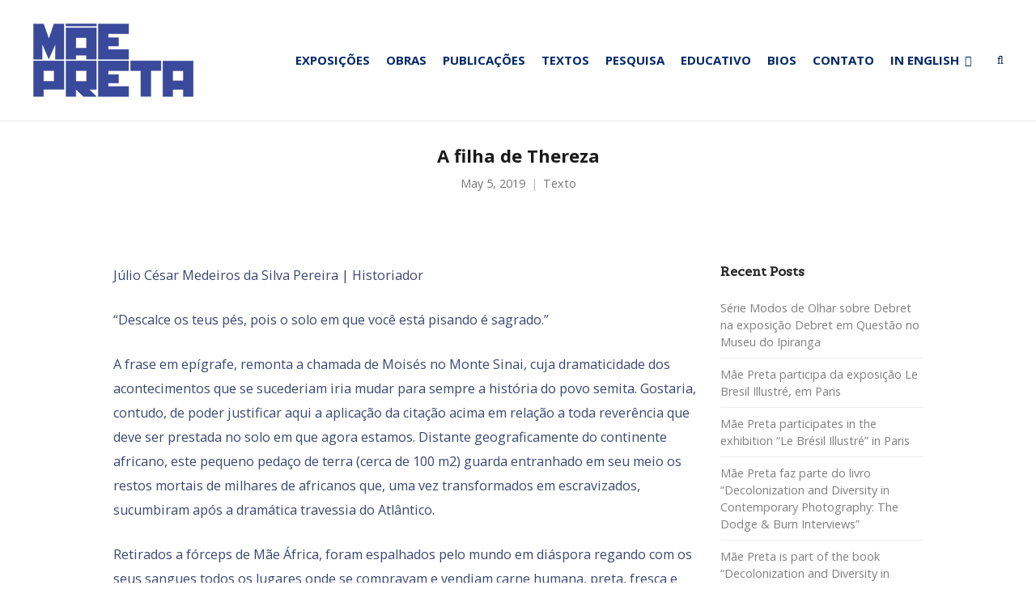

--- FILE ---
content_type: text/html; charset=UTF-8
request_url: https://www.maepreta.net/a-filha-de-thereza/
body_size: 15215
content:
<!DOCTYPE html>
<html lang="en-GB">
<head>
	<meta charset="UTF-8">
	<meta name="viewport" content="width=device-width, initial-scale=1">
	<link rel="profile" href="http://gmpg.org/xfn/11">
	<link rel="pingback" href="https://www.maepreta.net/xmlrpc.php">
	<title>A filha de Thereza | Mãe Preta</title>
<meta name='robots' content='max-image-preview:large' />
	<style>img:is([sizes="auto" i], [sizes^="auto," i]) { contain-intrinsic-size: 3000px 1500px }</style>
	<link rel='dns-prefetch' href='//fonts.googleapis.com' />
<link rel="alternate" type="application/rss+xml" title="Mãe Preta &raquo; Feed" href="https://www.maepreta.net/feed/" />
<link rel="alternate" type="application/rss+xml" title="Mãe Preta &raquo; Comments Feed" href="https://www.maepreta.net/comments/feed/" />
<script type="text/javascript">
/* <![CDATA[ */
window._wpemojiSettings = {"baseUrl":"https:\/\/s.w.org\/images\/core\/emoji\/16.0.1\/72x72\/","ext":".png","svgUrl":"https:\/\/s.w.org\/images\/core\/emoji\/16.0.1\/svg\/","svgExt":".svg","source":{"concatemoji":"https:\/\/www.maepreta.net\/wp-includes\/js\/wp-emoji-release.min.js?ver=6.8.3"}};
/*! This file is auto-generated */
!function(s,n){var o,i,e;function c(e){try{var t={supportTests:e,timestamp:(new Date).valueOf()};sessionStorage.setItem(o,JSON.stringify(t))}catch(e){}}function p(e,t,n){e.clearRect(0,0,e.canvas.width,e.canvas.height),e.fillText(t,0,0);var t=new Uint32Array(e.getImageData(0,0,e.canvas.width,e.canvas.height).data),a=(e.clearRect(0,0,e.canvas.width,e.canvas.height),e.fillText(n,0,0),new Uint32Array(e.getImageData(0,0,e.canvas.width,e.canvas.height).data));return t.every(function(e,t){return e===a[t]})}function u(e,t){e.clearRect(0,0,e.canvas.width,e.canvas.height),e.fillText(t,0,0);for(var n=e.getImageData(16,16,1,1),a=0;a<n.data.length;a++)if(0!==n.data[a])return!1;return!0}function f(e,t,n,a){switch(t){case"flag":return n(e,"\ud83c\udff3\ufe0f\u200d\u26a7\ufe0f","\ud83c\udff3\ufe0f\u200b\u26a7\ufe0f")?!1:!n(e,"\ud83c\udde8\ud83c\uddf6","\ud83c\udde8\u200b\ud83c\uddf6")&&!n(e,"\ud83c\udff4\udb40\udc67\udb40\udc62\udb40\udc65\udb40\udc6e\udb40\udc67\udb40\udc7f","\ud83c\udff4\u200b\udb40\udc67\u200b\udb40\udc62\u200b\udb40\udc65\u200b\udb40\udc6e\u200b\udb40\udc67\u200b\udb40\udc7f");case"emoji":return!a(e,"\ud83e\udedf")}return!1}function g(e,t,n,a){var r="undefined"!=typeof WorkerGlobalScope&&self instanceof WorkerGlobalScope?new OffscreenCanvas(300,150):s.createElement("canvas"),o=r.getContext("2d",{willReadFrequently:!0}),i=(o.textBaseline="top",o.font="600 32px Arial",{});return e.forEach(function(e){i[e]=t(o,e,n,a)}),i}function t(e){var t=s.createElement("script");t.src=e,t.defer=!0,s.head.appendChild(t)}"undefined"!=typeof Promise&&(o="wpEmojiSettingsSupports",i=["flag","emoji"],n.supports={everything:!0,everythingExceptFlag:!0},e=new Promise(function(e){s.addEventListener("DOMContentLoaded",e,{once:!0})}),new Promise(function(t){var n=function(){try{var e=JSON.parse(sessionStorage.getItem(o));if("object"==typeof e&&"number"==typeof e.timestamp&&(new Date).valueOf()<e.timestamp+604800&&"object"==typeof e.supportTests)return e.supportTests}catch(e){}return null}();if(!n){if("undefined"!=typeof Worker&&"undefined"!=typeof OffscreenCanvas&&"undefined"!=typeof URL&&URL.createObjectURL&&"undefined"!=typeof Blob)try{var e="postMessage("+g.toString()+"("+[JSON.stringify(i),f.toString(),p.toString(),u.toString()].join(",")+"));",a=new Blob([e],{type:"text/javascript"}),r=new Worker(URL.createObjectURL(a),{name:"wpTestEmojiSupports"});return void(r.onmessage=function(e){c(n=e.data),r.terminate(),t(n)})}catch(e){}c(n=g(i,f,p,u))}t(n)}).then(function(e){for(var t in e)n.supports[t]=e[t],n.supports.everything=n.supports.everything&&n.supports[t],"flag"!==t&&(n.supports.everythingExceptFlag=n.supports.everythingExceptFlag&&n.supports[t]);n.supports.everythingExceptFlag=n.supports.everythingExceptFlag&&!n.supports.flag,n.DOMReady=!1,n.readyCallback=function(){n.DOMReady=!0}}).then(function(){return e}).then(function(){var e;n.supports.everything||(n.readyCallback(),(e=n.source||{}).concatemoji?t(e.concatemoji):e.wpemoji&&e.twemoji&&(t(e.twemoji),t(e.wpemoji)))}))}((window,document),window._wpemojiSettings);
/* ]]> */
</script>
<style id='wp-emoji-styles-inline-css' type='text/css'>

	img.wp-smiley, img.emoji {
		display: inline !important;
		border: none !important;
		box-shadow: none !important;
		height: 1em !important;
		width: 1em !important;
		margin: 0 0.07em !important;
		vertical-align: -0.1em !important;
		background: none !important;
		padding: 0 !important;
	}
</style>
<link rel='stylesheet' id='wp-block-library-css' href='https://www.maepreta.net/wp-includes/css/dist/block-library/style.min.css?ver=6.8.3' type='text/css' media='all' />
<style id='classic-theme-styles-inline-css' type='text/css'>
/*! This file is auto-generated */
.wp-block-button__link{color:#fff;background-color:#32373c;border-radius:9999px;box-shadow:none;text-decoration:none;padding:calc(.667em + 2px) calc(1.333em + 2px);font-size:1.125em}.wp-block-file__button{background:#32373c;color:#fff;text-decoration:none}
</style>
<style id='global-styles-inline-css' type='text/css'>
:root{--wp--preset--aspect-ratio--square: 1;--wp--preset--aspect-ratio--4-3: 4/3;--wp--preset--aspect-ratio--3-4: 3/4;--wp--preset--aspect-ratio--3-2: 3/2;--wp--preset--aspect-ratio--2-3: 2/3;--wp--preset--aspect-ratio--16-9: 16/9;--wp--preset--aspect-ratio--9-16: 9/16;--wp--preset--color--black: #000000;--wp--preset--color--cyan-bluish-gray: #abb8c3;--wp--preset--color--white: #ffffff;--wp--preset--color--pale-pink: #f78da7;--wp--preset--color--vivid-red: #cf2e2e;--wp--preset--color--luminous-vivid-orange: #ff6900;--wp--preset--color--luminous-vivid-amber: #fcb900;--wp--preset--color--light-green-cyan: #7bdcb5;--wp--preset--color--vivid-green-cyan: #00d084;--wp--preset--color--pale-cyan-blue: #8ed1fc;--wp--preset--color--vivid-cyan-blue: #0693e3;--wp--preset--color--vivid-purple: #9b51e0;--wp--preset--gradient--vivid-cyan-blue-to-vivid-purple: linear-gradient(135deg,rgba(6,147,227,1) 0%,rgb(155,81,224) 100%);--wp--preset--gradient--light-green-cyan-to-vivid-green-cyan: linear-gradient(135deg,rgb(122,220,180) 0%,rgb(0,208,130) 100%);--wp--preset--gradient--luminous-vivid-amber-to-luminous-vivid-orange: linear-gradient(135deg,rgba(252,185,0,1) 0%,rgba(255,105,0,1) 100%);--wp--preset--gradient--luminous-vivid-orange-to-vivid-red: linear-gradient(135deg,rgba(255,105,0,1) 0%,rgb(207,46,46) 100%);--wp--preset--gradient--very-light-gray-to-cyan-bluish-gray: linear-gradient(135deg,rgb(238,238,238) 0%,rgb(169,184,195) 100%);--wp--preset--gradient--cool-to-warm-spectrum: linear-gradient(135deg,rgb(74,234,220) 0%,rgb(151,120,209) 20%,rgb(207,42,186) 40%,rgb(238,44,130) 60%,rgb(251,105,98) 80%,rgb(254,248,76) 100%);--wp--preset--gradient--blush-light-purple: linear-gradient(135deg,rgb(255,206,236) 0%,rgb(152,150,240) 100%);--wp--preset--gradient--blush-bordeaux: linear-gradient(135deg,rgb(254,205,165) 0%,rgb(254,45,45) 50%,rgb(107,0,62) 100%);--wp--preset--gradient--luminous-dusk: linear-gradient(135deg,rgb(255,203,112) 0%,rgb(199,81,192) 50%,rgb(65,88,208) 100%);--wp--preset--gradient--pale-ocean: linear-gradient(135deg,rgb(255,245,203) 0%,rgb(182,227,212) 50%,rgb(51,167,181) 100%);--wp--preset--gradient--electric-grass: linear-gradient(135deg,rgb(202,248,128) 0%,rgb(113,206,126) 100%);--wp--preset--gradient--midnight: linear-gradient(135deg,rgb(2,3,129) 0%,rgb(40,116,252) 100%);--wp--preset--font-size--small: 13px;--wp--preset--font-size--medium: 20px;--wp--preset--font-size--large: 36px;--wp--preset--font-size--x-large: 42px;--wp--preset--spacing--20: 0.44rem;--wp--preset--spacing--30: 0.67rem;--wp--preset--spacing--40: 1rem;--wp--preset--spacing--50: 1.5rem;--wp--preset--spacing--60: 2.25rem;--wp--preset--spacing--70: 3.38rem;--wp--preset--spacing--80: 5.06rem;--wp--preset--shadow--natural: 6px 6px 9px rgba(0, 0, 0, 0.2);--wp--preset--shadow--deep: 12px 12px 50px rgba(0, 0, 0, 0.4);--wp--preset--shadow--sharp: 6px 6px 0px rgba(0, 0, 0, 0.2);--wp--preset--shadow--outlined: 6px 6px 0px -3px rgba(255, 255, 255, 1), 6px 6px rgba(0, 0, 0, 1);--wp--preset--shadow--crisp: 6px 6px 0px rgba(0, 0, 0, 1);}:where(.is-layout-flex){gap: 0.5em;}:where(.is-layout-grid){gap: 0.5em;}body .is-layout-flex{display: flex;}.is-layout-flex{flex-wrap: wrap;align-items: center;}.is-layout-flex > :is(*, div){margin: 0;}body .is-layout-grid{display: grid;}.is-layout-grid > :is(*, div){margin: 0;}:where(.wp-block-columns.is-layout-flex){gap: 2em;}:where(.wp-block-columns.is-layout-grid){gap: 2em;}:where(.wp-block-post-template.is-layout-flex){gap: 1.25em;}:where(.wp-block-post-template.is-layout-grid){gap: 1.25em;}.has-black-color{color: var(--wp--preset--color--black) !important;}.has-cyan-bluish-gray-color{color: var(--wp--preset--color--cyan-bluish-gray) !important;}.has-white-color{color: var(--wp--preset--color--white) !important;}.has-pale-pink-color{color: var(--wp--preset--color--pale-pink) !important;}.has-vivid-red-color{color: var(--wp--preset--color--vivid-red) !important;}.has-luminous-vivid-orange-color{color: var(--wp--preset--color--luminous-vivid-orange) !important;}.has-luminous-vivid-amber-color{color: var(--wp--preset--color--luminous-vivid-amber) !important;}.has-light-green-cyan-color{color: var(--wp--preset--color--light-green-cyan) !important;}.has-vivid-green-cyan-color{color: var(--wp--preset--color--vivid-green-cyan) !important;}.has-pale-cyan-blue-color{color: var(--wp--preset--color--pale-cyan-blue) !important;}.has-vivid-cyan-blue-color{color: var(--wp--preset--color--vivid-cyan-blue) !important;}.has-vivid-purple-color{color: var(--wp--preset--color--vivid-purple) !important;}.has-black-background-color{background-color: var(--wp--preset--color--black) !important;}.has-cyan-bluish-gray-background-color{background-color: var(--wp--preset--color--cyan-bluish-gray) !important;}.has-white-background-color{background-color: var(--wp--preset--color--white) !important;}.has-pale-pink-background-color{background-color: var(--wp--preset--color--pale-pink) !important;}.has-vivid-red-background-color{background-color: var(--wp--preset--color--vivid-red) !important;}.has-luminous-vivid-orange-background-color{background-color: var(--wp--preset--color--luminous-vivid-orange) !important;}.has-luminous-vivid-amber-background-color{background-color: var(--wp--preset--color--luminous-vivid-amber) !important;}.has-light-green-cyan-background-color{background-color: var(--wp--preset--color--light-green-cyan) !important;}.has-vivid-green-cyan-background-color{background-color: var(--wp--preset--color--vivid-green-cyan) !important;}.has-pale-cyan-blue-background-color{background-color: var(--wp--preset--color--pale-cyan-blue) !important;}.has-vivid-cyan-blue-background-color{background-color: var(--wp--preset--color--vivid-cyan-blue) !important;}.has-vivid-purple-background-color{background-color: var(--wp--preset--color--vivid-purple) !important;}.has-black-border-color{border-color: var(--wp--preset--color--black) !important;}.has-cyan-bluish-gray-border-color{border-color: var(--wp--preset--color--cyan-bluish-gray) !important;}.has-white-border-color{border-color: var(--wp--preset--color--white) !important;}.has-pale-pink-border-color{border-color: var(--wp--preset--color--pale-pink) !important;}.has-vivid-red-border-color{border-color: var(--wp--preset--color--vivid-red) !important;}.has-luminous-vivid-orange-border-color{border-color: var(--wp--preset--color--luminous-vivid-orange) !important;}.has-luminous-vivid-amber-border-color{border-color: var(--wp--preset--color--luminous-vivid-amber) !important;}.has-light-green-cyan-border-color{border-color: var(--wp--preset--color--light-green-cyan) !important;}.has-vivid-green-cyan-border-color{border-color: var(--wp--preset--color--vivid-green-cyan) !important;}.has-pale-cyan-blue-border-color{border-color: var(--wp--preset--color--pale-cyan-blue) !important;}.has-vivid-cyan-blue-border-color{border-color: var(--wp--preset--color--vivid-cyan-blue) !important;}.has-vivid-purple-border-color{border-color: var(--wp--preset--color--vivid-purple) !important;}.has-vivid-cyan-blue-to-vivid-purple-gradient-background{background: var(--wp--preset--gradient--vivid-cyan-blue-to-vivid-purple) !important;}.has-light-green-cyan-to-vivid-green-cyan-gradient-background{background: var(--wp--preset--gradient--light-green-cyan-to-vivid-green-cyan) !important;}.has-luminous-vivid-amber-to-luminous-vivid-orange-gradient-background{background: var(--wp--preset--gradient--luminous-vivid-amber-to-luminous-vivid-orange) !important;}.has-luminous-vivid-orange-to-vivid-red-gradient-background{background: var(--wp--preset--gradient--luminous-vivid-orange-to-vivid-red) !important;}.has-very-light-gray-to-cyan-bluish-gray-gradient-background{background: var(--wp--preset--gradient--very-light-gray-to-cyan-bluish-gray) !important;}.has-cool-to-warm-spectrum-gradient-background{background: var(--wp--preset--gradient--cool-to-warm-spectrum) !important;}.has-blush-light-purple-gradient-background{background: var(--wp--preset--gradient--blush-light-purple) !important;}.has-blush-bordeaux-gradient-background{background: var(--wp--preset--gradient--blush-bordeaux) !important;}.has-luminous-dusk-gradient-background{background: var(--wp--preset--gradient--luminous-dusk) !important;}.has-pale-ocean-gradient-background{background: var(--wp--preset--gradient--pale-ocean) !important;}.has-electric-grass-gradient-background{background: var(--wp--preset--gradient--electric-grass) !important;}.has-midnight-gradient-background{background: var(--wp--preset--gradient--midnight) !important;}.has-small-font-size{font-size: var(--wp--preset--font-size--small) !important;}.has-medium-font-size{font-size: var(--wp--preset--font-size--medium) !important;}.has-large-font-size{font-size: var(--wp--preset--font-size--large) !important;}.has-x-large-font-size{font-size: var(--wp--preset--font-size--x-large) !important;}
:where(.wp-block-post-template.is-layout-flex){gap: 1.25em;}:where(.wp-block-post-template.is-layout-grid){gap: 1.25em;}
:where(.wp-block-columns.is-layout-flex){gap: 2em;}:where(.wp-block-columns.is-layout-grid){gap: 2em;}
:root :where(.wp-block-pullquote){font-size: 1.5em;line-height: 1.6;}
</style>
<link rel='stylesheet' id='responsive-lightbox-swipebox-css' href='https://usercontent.one/wp/www.maepreta.net/wp-content/plugins/responsive-lightbox/assets/swipebox/swipebox.min.css?ver=1.5.2' type='text/css' media='all' />
<link rel='stylesheet' id='create-fonts-css' href='//fonts.googleapis.com/css?family=Montserrat%3A400%2C700%7COpen+Sans%3A300%2C400%2C700%2C300italic%2C400italic%2C700italic&#038;subset=latin%2Clatin-ext' type='text/css' media='all' />
<link rel='stylesheet' id='spba-animate-css' href='https://usercontent.one/wp/www.maepreta.net/wp-content/themes/themetrust-create/css/animate.min.css?ver=1.0' type='text/css' media='all' />
<link rel='stylesheet' id='jquery-background-video-css' href='https://usercontent.one/wp/www.maepreta.net/wp-content/themes/themetrust-create/css/jquery.background-video.css?ver=6.8.3' type='text/css' media='all' />
<link rel='stylesheet' id='so_video_background-css' href='https://usercontent.one/wp/www.maepreta.net/wp-content/themes/themetrust-create/css/so_video_background.css?ver=6.8.3' type='text/css' media='all' />
<link rel='stylesheet' id='tt_sc_style-css' href='http://www.maepreta.net/wp-content/plugins/themetrust-shortcode/css/tt_shortcode.css?ver=6.8.3' type='text/css' media='all' />
<link rel='stylesheet' id='tt_sc_flexslider-css' href='http://www.maepreta.net/wp-content/plugins/themetrust-shortcode/css/flexslider.css?ver=1.8' type='text/css' media='all' />
<link rel='stylesheet' id='create-style-css' href='https://usercontent.one/wp/www.maepreta.net/wp-content/themes/themetrust-create/style.css?ver=5' type='text/css' media='all' />
<link rel='stylesheet' id='create-owl-carousel-css' href='https://usercontent.one/wp/www.maepreta.net/wp-content/themes/themetrust-create/css/owl.carousel.css?ver=1.3.3' type='text/css' media='all' />
<link rel='stylesheet' id='create-owl-theme-css' href='https://usercontent.one/wp/www.maepreta.net/wp-content/themes/themetrust-create/css/owl.theme.css?ver=1.3.3' type='text/css' media='all' />
<link rel='stylesheet' id='create-prettyphoto-css' href='https://usercontent.one/wp/www.maepreta.net/wp-content/themes/themetrust-create/css/prettyPhoto.css?ver=3.1.6' type='text/css' media='all' />
<link rel='stylesheet' id='superfish-css' href='https://usercontent.one/wp/www.maepreta.net/wp-content/themes/themetrust-create/css/superfish.css?ver=1.7.5' type='text/css' media='all' />
<link rel='stylesheet' id='create-woocommerce-css' href='https://usercontent.one/wp/www.maepreta.net/wp-content/themes/themetrust-create/css/woocommerce.css?ver=1.0' type='text/css' media='all' />
<link rel='stylesheet' id='create-loader-main-css' href='https://usercontent.one/wp/www.maepreta.net/wp-content/themes/themetrust-create/css/loaders/spinkit.css?ver=1.0' type='text/css' media='all' />
<link rel='stylesheet' id='create-loader-animation-css' href='https://usercontent.one/wp/www.maepreta.net/wp-content/themes/themetrust-create/css/loaders/pulse.css?ver=1.0' type='text/css' media='all' />
<link rel='stylesheet' id='create-font-awesome-css' href='https://usercontent.one/wp/www.maepreta.net/wp-content/themes/themetrust-create/css/font-awesome.min.css?ver=4.0.3' type='text/css' media='all' />
<script type="text/javascript" src="https://www.maepreta.net/wp-includes/js/tinymce/tinymce.min.js?ver=49110-20250317" id="wp-tinymce-root-js"></script>
<script type="text/javascript" src="https://www.maepreta.net/wp-includes/js/tinymce/plugins/compat3x/plugin.min.js?ver=49110-20250317" id="wp-tinymce-js"></script>
<script type="text/javascript" src="https://www.maepreta.net/wp-includes/js/jquery/jquery.min.js?ver=3.7.1" id="jquery-core-js"></script>
<script type="text/javascript" src="https://www.maepreta.net/wp-includes/js/jquery/jquery-migrate.min.js?ver=3.4.1" id="jquery-migrate-js"></script>
<script type="text/javascript" src="https://usercontent.one/wp/www.maepreta.net/wp-content/plugins/responsive-lightbox/assets/dompurify/purify.min.js?ver=3.3.1" id="dompurify-js"></script>
<script type="text/javascript" id="responsive-lightbox-sanitizer-js-before">
/* <![CDATA[ */
window.RLG = window.RLG || {}; window.RLG.sanitizeAllowedHosts = ["youtube.com","www.youtube.com","youtu.be","vimeo.com","player.vimeo.com"];
/* ]]> */
</script>
<script type="text/javascript" src="https://usercontent.one/wp/www.maepreta.net/wp-content/plugins/responsive-lightbox/js/sanitizer.js?ver=2.6.1" id="responsive-lightbox-sanitizer-js"></script>
<script type="text/javascript" src="https://usercontent.one/wp/www.maepreta.net/wp-content/plugins/responsive-lightbox/assets/swipebox/jquery.swipebox.min.js?ver=1.5.2" id="responsive-lightbox-swipebox-js"></script>
<script type="text/javascript" src="https://www.maepreta.net/wp-includes/js/underscore.min.js?ver=1.13.7" id="underscore-js"></script>
<script type="text/javascript" src="https://usercontent.one/wp/www.maepreta.net/wp-content/plugins/responsive-lightbox/assets/infinitescroll/infinite-scroll.pkgd.min.js?ver=4.0.1" id="responsive-lightbox-infinite-scroll-js"></script>
<script type="text/javascript" id="responsive-lightbox-js-before">
/* <![CDATA[ */
var rlArgs = {"script":"swipebox","selector":"lightbox","customEvents":"","activeGalleries":true,"animation":true,"hideCloseButtonOnMobile":false,"removeBarsOnMobile":false,"hideBars":true,"hideBarsDelay":5000,"videoMaxWidth":1080,"useSVG":true,"loopAtEnd":false,"woocommerce_gallery":false,"ajaxurl":"https:\/\/www.maepreta.net\/wp-admin\/admin-ajax.php","nonce":"1af87ef07c","preview":false,"postId":1431,"scriptExtension":false};
/* ]]> */
</script>
<script type="text/javascript" src="https://usercontent.one/wp/www.maepreta.net/wp-content/plugins/responsive-lightbox/js/front.js?ver=2.6.1" id="responsive-lightbox-js"></script>
<script type="text/javascript" src="https://usercontent.one/wp/www.maepreta.net/wp-content/themes/themetrust-create/js/imagesloaded.js?ver=3.1.6" id="create-imagesloaded-js"></script>
<link rel="https://api.w.org/" href="https://www.maepreta.net/wp-json/" /><link rel="alternate" title="JSON" type="application/json" href="https://www.maepreta.net/wp-json/wp/v2/posts/1431" /><link rel="EditURI" type="application/rsd+xml" title="RSD" href="https://www.maepreta.net/xmlrpc.php?rsd" />
<meta name="generator" content="WordPress 6.8.3" />
<link rel="canonical" href="https://www.maepreta.net/a-filha-de-thereza/" />
<link rel='shortlink' href='https://www.maepreta.net/?p=1431' />
<link rel="alternate" title="oEmbed (JSON)" type="application/json+oembed" href="https://www.maepreta.net/wp-json/oembed/1.0/embed?url=https%3A%2F%2Fwww.maepreta.net%2Fa-filha-de-thereza%2F" />
<link rel="alternate" title="oEmbed (XML)" type="text/xml+oembed" href="https://www.maepreta.net/wp-json/oembed/1.0/embed?url=https%3A%2F%2Fwww.maepreta.net%2Fa-filha-de-thereza%2F&#038;format=xml" />
        <script type="text/javascript">
            (function () {
                window.lsow_fs = {can_use_premium_code: false};
            })();
        </script>
        <style>[class*=" icon-oc-"],[class^=icon-oc-]{speak:none;font-style:normal;font-weight:400;font-variant:normal;text-transform:none;line-height:1;-webkit-font-smoothing:antialiased;-moz-osx-font-smoothing:grayscale}.icon-oc-one-com-white-32px-fill:before{content:"901"}.icon-oc-one-com:before{content:"900"}#one-com-icon,.toplevel_page_onecom-wp .wp-menu-image{speak:none;display:flex;align-items:center;justify-content:center;text-transform:none;line-height:1;-webkit-font-smoothing:antialiased;-moz-osx-font-smoothing:grayscale}.onecom-wp-admin-bar-item>a,.toplevel_page_onecom-wp>.wp-menu-name{font-size:16px;font-weight:400;line-height:1}.toplevel_page_onecom-wp>.wp-menu-name img{width:69px;height:9px;}.wp-submenu-wrap.wp-submenu>.wp-submenu-head>img{width:88px;height:auto}.onecom-wp-admin-bar-item>a img{height:7px!important}.onecom-wp-admin-bar-item>a img,.toplevel_page_onecom-wp>.wp-menu-name img{opacity:.8}.onecom-wp-admin-bar-item.hover>a img,.toplevel_page_onecom-wp.wp-has-current-submenu>.wp-menu-name img,li.opensub>a.toplevel_page_onecom-wp>.wp-menu-name img{opacity:1}#one-com-icon:before,.onecom-wp-admin-bar-item>a:before,.toplevel_page_onecom-wp>.wp-menu-image:before{content:'';position:static!important;background-color:rgba(240,245,250,.4);border-radius:102px;width:18px;height:18px;padding:0!important}.onecom-wp-admin-bar-item>a:before{width:14px;height:14px}.onecom-wp-admin-bar-item.hover>a:before,.toplevel_page_onecom-wp.opensub>a>.wp-menu-image:before,.toplevel_page_onecom-wp.wp-has-current-submenu>.wp-menu-image:before{background-color:#76b82a}.onecom-wp-admin-bar-item>a{display:inline-flex!important;align-items:center;justify-content:center}#one-com-logo-wrapper{font-size:4em}#one-com-icon{vertical-align:middle}.imagify-welcome{display:none !important;}</style>					<link rel="shortcut icon" href="http://www.maepreta.net/wp-content/uploads/2016/08/cropped-mp-outras-peças2.png" />
				<meta name="generator" content="create  2.0" />

		<!--[if IE 8]>
		<link rel="stylesheet" href="https://usercontent.one/wp/www.maepreta.net/wp-content/themes/themetrust-create/css/ie8.css" type="text/css" media="screen" />
		<![endif]-->
		<!--[if IE]><script src="http://html5shiv.googlecode.com/svn/trunk/html5.js"></script><![endif]-->

		
		<style>

							body #primary header.main .inner { text-align: center !important; }
			
							body #primary header.main .inner * { color: #39499b; }
			
							#primary header.main { background-color: #ffffff; }
			
						body { color: #3b4772; }
			
						.entry-content a, .entry-content a:visited { color: #aa2732; }
			
						.entry-content a:hover { color: #d1002d; }
			
						.button, a.button, a.button:active, a.button:visited, #footer a.button, #searchsubmit, input[type="submit"], a.post-edit-link, a.tt-button, .pagination a, .pagination span, .woocommerce nav.woocommerce-pagination ul li a, .woocommerce nav.woocommerce-pagination ul li span, .wpforms-form input[type=submit], .wpforms-form button[type=submit] { background-color: #01428c !important; }
			
						.button, a.button, a.button:active, a.button:visited, #footer a.button, #searchsubmit, input[type="submit"], a.post-edit-link, a.tt-button, .pagination a, .pagination span, .woocommerce nav.woocommerce-pagination ul li a, .woocommerce nav.woocommerce-pagination ul li span, .wpforms-form input[type=submit], .wpforms-form button[type=submit] { color: #ffffff !important; }
			
						#site-header { background-color: #ffffff; }
			
			
						.cart-count { background-color: #5966a0; }
			
							.main-nav ul li,
				.secondary-nav span,
				.secondary-nav a { color: #02286b !important; }
			
			
							.menu-toggle.open:hover,
				.main-nav ul li:hover,
				.main-nav ul li.active,
				.secondary-nav a:hover,
				.secondary-nav span:hover,
				.main-nav ul li.current,
				.main-nav ul li.current-cat,
				.main-nav ul li.current_page_item,
				.main-nav ul li.current-menu-item,
				.main-nav ul li.current-post-ancestor,
				.single-post .main-nav ul li.current_page_parent,
				.main-nav ul li.current-category-parent,
				.main-nav ul li.current-category-ancestor,
				.main-nav ul li.current-portfolio-ancestor,
				.main-nav ul li.current-projects-ancestor { color: #5966a0 !important;}

			
			
			
			
			
			
							#loader-icon, #loader-icon * { background-color: #153b87; }
			
			
							.main-nav ul.sf-menu li ul { background-color: #02286b; }
			
							.main-nav ul ul li, .sticky .main-nav ul ul li { color: #ffffff !important; }
			
							.main-nav ul ul li:hover,
				.sticky .main-nav ul ul li:hover { color: #5966a0 !important; }
			
			
							#slide-panel { background-color: #f9f9f9; }
			
							#slide-panel * { color: #001528; }
			
							#slide-panel a { color: #02286b; }
				#slide-panel nav li { color: #02286b; }
				#slide-panel .menu-toggle.close { color: #02286b; }
			
							#slide-panel a:hover { color: #ed6e00; }
				#slide-panel .menu-toggle.close:hover { color: #ed6e00; }
			
							#slide-panel nav li { border-bottom: 1px solid #000000; }
				#slide-panel nav ul li:last-child { border: none; }
			
							#scroll-to-top { background-color: #ddccb1; }
			
							#scroll-to-top { color: #384d8c; }
			
			
							#footer * { color: #ffffff !important; }
			
							#footer .widget-title { color: #ffffff !important; }
			
							#footer a { color: #dd8500 !important; }
			
							#footer a:hover { color: #ddc9aa !important; }
			
			
			

		
							#logo .site-title img { max-width: 200px; }
			
							#site-header.main.light #logo .site-title img { max-width: 200px; }
			
							#logo .site-title.sticky img { max-width: 100px; }
			
			
							@media only screen and (max-width: 780px){
					#site-header.main #logo .site-title img { max-width: 100px !important; }
				}
			
		
			
							header.entry-header.main * { color: #191919 !important; }
			
			
		
							.inline-header #site-header.main .nav-holder { height: 150px; }
				.inline-header #site-header.main #logo { height: 150px; }
				.inline-header #site-header.main .nav-holder,
				.inline-header #site-header.main .main-nav ul > li,
				.inline-header #site-header.main .main-nav ul > li > a,
				#site-header.main .main-nav #menu-main-menu > li > span,
				#site-header.main .secondary-nav a,
				#site-header.main .secondary-nav span  { line-height: 150px; height: 150px;}
			
							#site-header.sticky .inside .nav-holder { height: 150px !important; }
				#site-header.sticky #logo { height: 150px !important; }
				#site-header.sticky .nav-holder,
				#site-header.sticky .main-nav ul > li,
				#site-header.sticky .main-nav ul > li > a,
				#site-header.sticky .main-nav ul > li > span,
				#site-header.sticky .secondary-nav a,
				#site-header.sticky .secondary-nav span  { line-height: 150px; height: 150px;}
			
							@media only screen and (max-width: 400px){
					.main-nav {	display: none !important; }
					#site-header .secondary-nav span.search-toggle.open { display: none; }
					#site-header .secondary-nav .menu-toggle.open { display: inline-block; }
					#slide-menu .widget-area.mobile { display: block; }
					#slide-panel .has-mobile-menu #slide-mobile-menu { display: block; }
					#slide-panel .has-mobile-menu #slide-main-menu { display: none;	}
					#slide-panel .widget-area.desktop { display: none; }
				}
			
		
		
		</style>

					
					<style type="text/css">body { 
											}</style>

									
					<style type="text/css">p { 
						 font-weight: 500;					}</style>

									<!-- ThemeTrust Google Font Picker -->
					<link href='//fonts.googleapis.com/css?family=Belgrano' rel='stylesheet' type='text/css'>										
					<style type="text/css">.site-main h1 { 
												font-family: 'Belgrano'; 
											}</style>

									<!-- ThemeTrust Google Font Picker -->
															
					<style type="text/css">.site-main h2 { 
												font-family: 'Belgrano'; 
											}</style>

									<!-- ThemeTrust Google Font Picker -->
															
					<style type="text/css">.site-main h3 { 
												font-family: 'Belgrano'; 
											}</style>

									<!-- ThemeTrust Google Font Picker -->
															
					<style type="text/css">.site-main h4 { 
												font-family: 'Belgrano'; 
											}</style>

									<!-- ThemeTrust Google Font Picker -->
															
					<style type="text/css">.site-main h5 { 
												font-family: 'Belgrano'; 
						 font-weight: 500; font-size: 14px;					}</style>

									<!-- ThemeTrust Google Font Picker -->
															
					<style type="text/css">.site-main h6 { 
												font-family: 'Belgrano'; 
						 font-size: 12px;					}</style>

									
					<style type="text/css">#primary header.main h1.entry-title { 
						 font-size: 22px;					}</style>

									
					<style type="text/css">#primary header.main p.subtitle { 
						 font-size: 14px;					}</style>

									
					<style type="text/css">.main-nav ul li a, .main-nav ul li span { 
						 font-weight: 700; font-size: 15px;					}</style>

				<link rel="icon" href="https://usercontent.one/wp/www.maepreta.net/wp-content/uploads/2016/08/cropped-mp-outras-peças2-32x32.png" sizes="32x32" />
<link rel="icon" href="https://usercontent.one/wp/www.maepreta.net/wp-content/uploads/2016/08/cropped-mp-outras-peças2-192x192.png" sizes="192x192" />
<link rel="apple-touch-icon" href="https://usercontent.one/wp/www.maepreta.net/wp-content/uploads/2016/08/cropped-mp-outras-peças2-180x180.png" />
<meta name="msapplication-TileImage" content="https://usercontent.one/wp/www.maepreta.net/wp-content/uploads/2016/08/cropped-mp-outras-peças2-270x270.png" />
</head>

<body class="wp-singular post-template-default single single-post postid-1431 single-format-standard wp-theme-themetrust-create solid  chrome osx full-width top-header inline-header sticky-header">

		<div id="scroll-to-top"><span></span></div>
		<!-- Slide Panel -->
	<div id="slide-panel" style="background-image: url(http://www.maepreta.net/wp-content/uploads/2016/09/negativo_1_slim.png);">
		<div class="hidden-scroll">
			<div class="inner has-mobile-menu">
				
				<nav id="slide-mobile-menu" class="menu-primary-container"><ul id="menu-primary" class="collapse sidebar"><li id="menu-item-2123" class="menu-item menu-item-type-post_type menu-item-object-page menu-item-2123"><a href="https://www.maepreta.net/exposicoes/">Exposições</a></li>
<li id="menu-item-2125" class="menu-item menu-item-type-post_type menu-item-object-page menu-item-2125"><a href="https://www.maepreta.net/obras/">Obras</a></li>
<li id="menu-item-2264" class="menu-item menu-item-type-post_type menu-item-object-page menu-item-2264"><a href="https://www.maepreta.net/publicacao/">Publicações</a></li>
<li id="menu-item-2403" class="menu-item menu-item-type-post_type menu-item-object-page menu-item-2403"><a href="https://www.maepreta.net/textos-2/">Textos</a></li>
<li id="menu-item-2124" class="menu-item menu-item-type-post_type menu-item-object-page menu-item-2124"><a href="https://www.maepreta.net/pesquisa/">Pesquisa</a></li>
<li id="menu-item-2260" class="menu-item menu-item-type-custom menu-item-object-custom menu-item-2260"><a href="http://www.maepreta.net/project/educativo/">Educativo</a></li>
<li id="menu-item-59" class="menu-item menu-item-type-post_type menu-item-object-page menu-item-59"><a href="https://www.maepreta.net/bios/">Bios</a></li>
<li id="menu-item-549" class="menu-item menu-item-type-post_type menu-item-object-page menu-item-549"><a href="https://www.maepreta.net/contato/">Contato</a></li>
<li id="menu-item-649" class="menu-item menu-item-type-post_type menu-item-object-page menu-item-has-children menu-item-649"><a href="https://www.maepreta.net/in-english/">In English</a>
<ul class="sub-menu">
	<li id="menu-item-2044" class="menu-item menu-item-type-post_type menu-item-object-page menu-item-2044"><a href="https://www.maepreta.net/exhibitions/">Exhibitions</a></li>
	<li id="menu-item-2043" class="menu-item menu-item-type-post_type menu-item-object-page menu-item-2043"><a href="https://www.maepreta.net/artworks/">Artworks</a></li>
</ul>
</li>
</ul></nav>
									<div class="widget-area desktop" role="complementary">
						<div id="pages-5" class="widget-box widget widget_pages"><div class="inside"><h3 class="widget-title">Pages:</h3>
			<ul>
				<li class="page_item page-item-2038"><a href="https://www.maepreta.net/artworks/">Artworks</a></li>
<li class="page_item page-item-57"><a href="https://www.maepreta.net/bios/">Bios</a></li>
<li class="page_item page-item-373"><a href="https://www.maepreta.net/blog/">Blog</a></li>
<li class="page_item page-item-55"><a href="https://www.maepreta.net/contato/">Contato</a></li>
<li class="page_item page-item-2032"><a href="https://www.maepreta.net/exhibitions/">Exhibitions</a></li>
<li class="page_item page-item-43"><a href="https://www.maepreta.net/exposicao/">Exposição</a></li>
<li class="page_item page-item-610"><a href="https://www.maepreta.net/exposicao-crossover/">Exposição Crossover</a></li>
<li class="page_item page-item-593"><a href="https://www.maepreta.net/exposicoes/">Exposições</a></li>
<li class="page_item page-item-2"><a href="https://www.maepreta.net/">Home</a></li>
<li class="page_item page-item-645"><a href="https://www.maepreta.net/in-english/">In English</a></li>
<li class="page_item page-item-776"><a href="https://www.maepreta.net/mae-preta-palacio-das-artes-2/">Mãe Preta &#8211; Palácio das Artes</a></li>
<li class="page_item page-item-442"><a href="https://www.maepreta.net/midia-2/">Mídia</a></li>
<li class="page_item page-item-41"><a href="https://www.maepreta.net/obras/">Obras</a></li>
<li class="page_item page-item-327"><a href="https://www.maepreta.net/pesquisa/">Pesquisa</a></li>
<li class="page_item page-item-45"><a href="https://www.maepreta.net/publicacao/">Publicações</a></li>
<li class="page_item page-item-47"><a href="https://www.maepreta.net/textos/">Textos</a></li>
<li class="page_item page-item-1372"><a href="https://www.maepreta.net/textos-2/">Textos</a></li>
			</ul>

			</div></div>					</div><!-- .widget-area-desktop -->
											</div><!-- .inner -->
		</div>
		<span id="menu-toggle-close" class="menu-toggle right close slide" data-target="slide-panel"><span></span></span>
	</div><!-- /slide-panel-->
	

<div id="site-wrap">
<div id="main-container">
							<header id="site-header" class="main solid dark">
								<div id="header-search" class="header-search">
					<div class="inside">
						<div class="form-wrap">
						<form role="search" method="get" id="searchform" class="searchform clear" action="https://www.maepreta.net/">
														<input type="text" placeholder="Type and press enter to search." name="s" id="s" />
							<span id="search-toggle-close" class="search-toggle right close" data-target="header-search" ></span>
						</form>

						</div>
					</div>
				</div>
								<div class="inside logo-and-nav clearfix">

															
					<div id="logo" class="has-sticky-logo">
											<h2 class="site-title"><a href="https://www.maepreta.net"><img src="http://www.maepreta.net/wp-content/uploads/2016/09/logo_200px.png" alt="Mãe Preta" /></a></h2>
					
											<h2 class="site-title sticky"><a href="https://www.maepreta.net"><img src="http://www.maepreta.net/wp-content/uploads/2016/09/logo_200px.png" alt="Mãe Preta" /></a></h2>
										</div>

					
					<div class="nav-holder">

						<div class="main-nav clearfix">
						<ul id="menu-primary-1" class="main-menu sf-menu"><li class="menu-item menu-item-type-post_type menu-item-object-page menu-item-2123 depth-0"><a href="https://www.maepreta.net/exposicoes/" class="link link-depth-0"><span>Exposições</span></a></li>
<li class="menu-item menu-item-type-post_type menu-item-object-page menu-item-2125 depth-0"><a href="https://www.maepreta.net/obras/" class="link link-depth-0"><span>Obras</span></a></li>
<li class="menu-item menu-item-type-post_type menu-item-object-page menu-item-2264 depth-0"><a href="https://www.maepreta.net/publicacao/" class="link link-depth-0"><span>Publicações</span></a></li>
<li class="menu-item menu-item-type-post_type menu-item-object-page menu-item-2403 depth-0"><a href="https://www.maepreta.net/textos-2/" class="link link-depth-0"><span>Textos</span></a></li>
<li class="menu-item menu-item-type-post_type menu-item-object-page menu-item-2124 depth-0"><a href="https://www.maepreta.net/pesquisa/" class="link link-depth-0"><span>Pesquisa</span></a></li>
<li class="menu-item menu-item-type-custom menu-item-object-custom menu-item-2260 depth-0"><a href="http://www.maepreta.net/project/educativo/" class="link link-depth-0"><span>Educativo</span></a></li>
<li class="menu-item menu-item-type-post_type menu-item-object-page menu-item-59 depth-0"><a href="https://www.maepreta.net/bios/" class="link link-depth-0"><span>Bios</span></a></li>
<li class="menu-item menu-item-type-post_type menu-item-object-page menu-item-549 depth-0"><a href="https://www.maepreta.net/contato/" class="link link-depth-0"><span>Contato</span></a></li>
<li class="menu-item menu-item-type-post_type menu-item-object-page menu-item-has-children menu-item-649 depth-0"><a href="https://www.maepreta.net/in-english/" class="link link-depth-0"><span>In English</span></a>
<ul class="sub-menu">
	<li class="menu-item menu-item-type-post_type menu-item-object-page menu-item-2044 depth-1"><a href="https://www.maepreta.net/exhibitions/" class="link link-depth-1"><span>Exhibitions</span></a></li>
	<li class="menu-item menu-item-type-post_type menu-item-object-page menu-item-2043 depth-1"><a href="https://www.maepreta.net/artworks/" class="link link-depth-1"><span>Artworks</span></a></li>
</ul>
</li>
</ul>						</div>

						<div class="secondary-nav clearfix">

							
														<span id="search-toggle-open" class="search-toggle right open" data-target="header-search" ></span>
							
							<span id="menu-toggle-open" class="menu-toggle right open slide " data-target="slide-menu" ></span>


						</div>
					</div>

				</div>

			</header><!-- #site-header -->
						<div id="middle">	<div id="primary" class="content-area blog">
		<div class="header-wrap">
		<header class="main entry-header " >
			<div class="inner">
			<div class="title">	
							
				<h1 class="entry-title">A filha de Thereza</h1>					<span class="meta ">
						<span>May 5, 2019</span><span><a href="https://www.maepreta.net/category/texto/" title="View all posts in Texto">Texto</a></span>					</span>
						</div>
			</div><!-- .inner -->
		</header><!-- .entry-header -->
		</div>
		<main id="main" class="site-main" role="main">
			<div class="body-wrap clear">
			
			<article id="post-1431" class="content-main post-1431 post type-post status-publish format-standard hentry category-texto">
				<span class="entry-title" style="display: none;">A filha de Thereza</span><span class="vcard" style="display: none;"><span class="fn"><a href="https://www.maepreta.net/author/devisabello/" title="Posts by Devisabello" rel="author">Devisabello</a></span></span><span class="updated" style="display:none;">2019-05-05T20:23:42+00:00</span>				
	
		<div class="entry-content">
						
			<p>Júlio César Medeiros da Silva Pereira | Historiador</p>
<p>“Descalce os teus pés, pois o solo em que você está pisando é sagrado.”</p>
<p>A frase em epígrafe, remonta a chamada de Moisés no Monte Sinai, cuja dramaticidade dos acontecimentos que se sucederiam iria mudar para sempre a história do povo semita. Gostaria, contudo, de poder justificar aqui a aplicação da citação acima em relação a toda reverência que deve ser prestada no solo em que agora estamos. Distante geograficamente do continente africano, este pequeno pedaço de terra (cerca de 100 m2) guarda entranhado em seu meio os restos mortais de milhares de africanos que, uma vez transformados em escravizados, sucumbiram após a dramática travessia do Atlântico.</p>
<p>Retirados a fórceps de Mãe África, foram espalhados pelo mundo em diáspora regando com os seus sangues todos os lugares onde se compravam e vendiam carne humana, preta, fresca e barata e que, no caso do Brasil, chamava-se Valongo.</p>
<p>A sanha dos traficantes de africanos escravizados não poupou as crianças. No transcorrer do tráfico negreiro, a África tornou-se incapaz de suprir a crescente demanda por mão de obra adulta para a lavoura, e passou a enviar contingentes cada vez maiores crianças, que ao morrerem eram lançadas ao solo em que estamos, o antigo Cemitério dos Pretos Novos. Trata-se do maior cemitério de escravos recém-chegados das Américas, cuja característica principal foi o fato de que, nele, os escravizados jamais eram sepultados. Antes, tinham os seus corpos insepultos à or da terra, fato que para as culturas africanas era inconcebível, pois significava um corte definitivo em sua linhagem ancestrálica.</p>
<p>O relato do sepultamento ocorrido em 18 de dezembro de 1827 é emblemático sobre isto. Joaquim Antônio Fernandes De Sá mandou sepultar uma criança escravizada da qual não sabemos nem o seu nome nem a sua idade. O registro amarelado pelo tempo, lavrado na folha 146 do livro de óbitos da Freguesia de Santa Rita, responsável pelo Cemitério dos Pretos Novos, apenas dá conta de uma breve descrição: filha de uma escrava Thereza.</p>
<p>De Thereza, mãe desta criança, a documentação deixa-nos saber muito pouco. Não temos o local de onde foi retirada da África, nem o navio que a transladou para esta terra. Era ladina, batizada e talvez fosse mãe solteira. O que se sabe a partir daí é apenas o que podemos inferir a partir do sentimento materno universal. Era mãe e, uma vez escravizada, sofrera uma dupla perda na vida: primeiro perdera a sua liberdade para homens ávidos pelos altos lucros gerados pelo trá co negreiro; depois vira a sua lha ser levada pelos braços da morte. E esta, por sua vez, como se indigente fosse, acabando por ser lançada à flor da terra neste Cemitério dos Pretos Novos, sem vida, sem nome, sem respeito e sem dignidade.</p>
<p>Como milhares de outras mulheres que já haviam chegado debaixo da pecha de escravizadas e outras milhares que ainda estavam por chegar, Thereza foi subjugada e violentamente atacada em sua condição humana. Deve ter chorado a perda da sua identidade ao ter recebido um nome que não era o seu, deve ter se lamentado não por ter dado a luz, mas sim por estar sozinha e longe de seu povo. Por ter visto sua raiz ancestrálica ser cortada, negando-se à sua prole um sepultamento digno, viu-a assim fenecer como um broto novo e frágil deitado ao solo já enebriado pela seiva vermelha e fresca que incansavelmente sobre ele é derramado.</p>
<p>Thereza lamentou tal estado, pois como era de costume, quer fosse adulto ou criança, uma vez jogados à or terra sem nenhum cuidado mortuário, os corpos dos escravizados eram amontoados no centro do terreno para depois serem queimados, quebrados, retorcidos, desarticulados, desmembrados&#8230;</p>
<p>Entrementes, da lha de Thereza, uma coisa a mão do algoz não pode retirar: a sua filiação, pois ao ser filha de uma mulher africana, fora alçada ao patamar de pertencimento materno. Esta raiz de pertencimento a embeleza, a dignifica e lhe basta. Afinal, não é o nome que nos dão, nem a consideração que nos prezam, que nos satisfazem em nossa humanidade, pois esta, antes de tudo, está vinculada à origem de nossa existência. Esta a quem primeiro fomos ligados, de quem primeiro nos nutrimos amamentando-nos em seios nem sempre fartos, mas verdadeiros, ligando-nos à nossa progenitora.</p>
<p>Como a filha de Thereza, pelo menos 10% do total das almas escravizadas e sepultadas neste campo santo contavam nas suas mortes até 8 anos de idade – estima-se que, de 1808 a 1830, pelo menos 15 mil escravizados foram sepultados no Cemitério dos Pretos Novos. A maioria delas nem nome recebeu. Eram chamadas de “crias” se tivessem menos de quatro anos e, a partir daí, recebiam a nomenclatura de moleques e molecas até os 14 anos de idade.</p>
<p>Como foi o caso de uma criança que em 18 de dezembro de 1824 foi trazida em um bergantim, oriundo do porto de Benguela, no continente africano. Ela não suportou aos maus tratos da viagem e o acondicionamento no interior do fétido tumbeiro e, após falecer no mercado do Valongo, foi sepultada sob a inscrição de “uma moleca novinha”. Outro pequenino trouxe em sua anotação fúnebre a descrição mais longa, mas talvez mais dolorosa, de “uma cria de peito”. Era assim que se chamavam as crianças até dois anos.</p>
<p>A morte, definitivamente, não é democrática, pelo menos não o fora no Cemitério dos Pretos Novos, pois dentre os milhares de africanos escravizados traficados para o Brasil, crianças e grávidas eram as que eram tragadas mais e, costumeiramente, o que matava a mãe, levava a filha também. O relato a seguir ajuda-nos a dimensionar esta situação: em 1828, “mãe e filha”, vindas de Luanda, não suportaram as agruras da escravidão e, vindo a óbito, também tiveram seus corpos lançados no Cemitério dos Pretos Novos.</p>
<p>Outras milhares de crianças das quais também não saberemos o nome jazem neste solo como testemunhas de um passado não muito distante em que pessoas vendiam e compravam seres humanos, indiferentemente do sexo e idade, e descartavam os seus corpos inertes em um espaço apertado, cada vez mais amontoados para apodrecer e cheirar mal. Para serem lembrados como o estorvo de uma vizinhança ávida por livrar-se do incômodo vizinho.</p>
<p>Milhares de outros filhos de Thereza ainda temos e que perderam e ainda perdem suas vidas nos becos e valas da cidade, tombando ainda qual brotos cortados, cujos corpos nem sepultados o são.</p>
<p>É impossível não pensar nas milhares de Therezas que brotaram neste país, e como ela amarguraram a escravidão em vida, sentiram na pele a dor do preconceito e perderam seus filhos para as nossas mazelas sociais. Este solo é sagrado não porque algum homem tenha sido comissionado a libertar seu povo em cativeiro, mas porque crianças como a filha de Thereza consagraram com sangue inocente o solo de um país que reluta em dar-lhes o devido valor.</p>
<p><strong>Júlio César Medeiros da Silva Pereira</strong><br />
Doutor em História da Ciência e da Saúde pela Fiocruz, mestre em História Social pela UFRJ e graduado em história pela UERJ/FFP. É também autor das obras <em>À flor da terra: o Cemitério dos Pretos Novos</em> no Rio de Janeiro, pelo Arquivo Geral da Cidade do Rio de Janeiro/Editora Garamond, e <em>Kijane Kueza: um guerreiro muito capaz</em>, pela Biblioteca Nacional do Rio de Janeiro/Universo dos Livros.</p>
					</div><!-- .entry-content -->
	
				
				<footer class="post-nav">
					<div class="social-sharing"><ul><li class="facebook-share"><a title="Share on Facebook" href="#" onclick="window.open('http://www.facebook.com/sharer.php?s=100&amp;p[title]=A+filha+de+Thereza&amp;p[summary]=J%C3%BAlio+C%C3%A9sar+Medeiros+da+Silva+Pereira+%7C+Historiador+%E2%80%9CDescalce+os+teus+p%C3%A9s%2C+pois+o+solo+em+que+voc%C3%AA+est%C3%A1+pisando+%C3%A9+sagrado.%E2%80%9D+A+frase+em+ep%C3%ADgrafe%2C+remonta+a+chamada+de+Mois%C3%A9s+no+Monte+Sinai%2C+cuja+dramaticidade+dos+acontecimentos+que+se+sucederiam+iria+mudar+para+sempre+a+hist%C3%B3ria+do+povo+semita.+Gostaria%2C+contudo%2C+de+poder+justificar+%5B%26hellip%3B%5D&amp;p[url]=https%3A%2F%2Fwww.maepreta.net%2Fa-filha-de-thereza%2F&amp;p[images][0]=', 'sharer', 'toolbar=0,status=0,width=620,height=280');"><i class="fa fa-facebook"></i></a></li><li class="twitter-share"><a href="#" title="Share on Twitter" onclick="popUp=window.open('http://twitter.com/home?status=https%3A%2F%2Fwww.maepreta.net%2Fa-filha-de-thereza%2F', 'popupwindow', 'scrollbars=yes,width=800,height=400');popUp.focus();return false;"><i class="fa fa-twitter"></i></a></li><li  class="google-share"><a href="#" title="Share on Google+" onclick="popUp=window.open('https://plus.google.com/share?url=https%3A%2F%2Fwww.maepreta.net%2Fa-filha-de-thereza%2F', 'popupwindow', 'scrollbars=yes,width=800,height=400');popUp.focus();return false"><i class="fa fa-google-plus"></i></a></li><li  class="linkedin-share"><a href="#" class="Share on LinkedIn" onclick="popUp=window.open('http://linkedin.com/shareArticle?mini=true&amp;url=https%3A%2F%2Fwww.maepreta.net%2Fa-filha-de-thereza%2F&amp;title=A+filha+de+Thereza', 'popupwindow', 'scrollbars=yes,width=800,height=400');popUp.focus();return false"><i class="fa fa-linkedin"></i></a></li><li  class="pinterest-share"><a href="#" title="Share on Pinterest" onclick="popUp=window.open('http://pinterest.com/pin/create/button/?url=https%3A%2F%2Fwww.maepreta.net%2Fa-filha-de-thereza%2F&amp;description=A filha de Thereza&amp;media=', 'popupwindow', 'scrollbars=yes,width=800,height=400');popUp.focus();return false"><i class="fa fa-pinterest"></i></a></li></ul></div>				
							<nav class="navigation post-navigation" role="navigation">
			<h1 class="screen-reader-text">Post navigation</h1>

			<div class="nav-links clear">
				<div class="nav-next"><a href="https://www.maepreta.net/mae-preta-2/" rel="next"><span class="meta-nav">&larr;</span> Mãe Preta</a></div><div class="nav-previous"><a href="https://www.maepreta.net/das-dores-invisiveis-2/" rel="prev">Das dores invisíveis <span class="meta-nav">&rarr;</span></a></div>			</div>
			<div class="clear"></div>
			<!-- .nav-links -->
		</nav><!-- .navigation -->
						
				</footer>
				
				
			</article><!-- #post-## -->
			
			
<aside class="sidebar">
	
		<div id="recent-posts-2" class="widget-box widget widget_recent_entries"><div class="inside">
		<h3 class="widget-title">Recent Posts</h3>
		<ul>
											<li>
					<a href="https://www.maepreta.net/serie-modos-de-olhar-sobre-debret-na-exposicao-debret-em-questao-no-museu-do-ipiranga/">Série Modos de Olhar sobre Debret na exposição Debret em Questão no Museu do Ipiranga</a>
									</li>
											<li>
					<a href="https://www.maepreta.net/2609-2/">Mãe Preta participa da exposição Le Bresil Illustré, em Paris</a>
									</li>
											<li>
					<a href="https://www.maepreta.net/mae-preta-participates-in-the-exhibition-le-bresil-illustre-in-paris/">Mãe Preta participates in the exhibition &#8220;Le Brésil Illustré&#8221; in Paris</a>
									</li>
											<li>
					<a href="https://www.maepreta.net/mae-preta-faz-parte-do-livro-decolonization-and-diversity-in-contemporary-photography-the-dodge-burn-interviews/">Mãe Preta faz parte do livro &#8220;Decolonization and Diversity in Contemporary Photography: The Dodge &#038; Burn Interviews&#8221;</a>
									</li>
											<li>
					<a href="https://www.maepreta.net/mae-preta-is-part-of-the-book-decolonization-and-diversity-in-contemporary-photography-by-qiana-mestrich/">Mãe Preta is part of the book &#8220;Decolonization and Diversity in Contemporary Photography&#8221; by Qiana Mestrich</a>
									</li>
					</ul>

		</div></div><div id="categories-2" class="widget-box widget widget_categories"><div class="inside"><h3 class="widget-title">Categories</h3>
			<ul>
					<li class="cat-item cat-item-19"><a href="https://www.maepreta.net/category/english/">English</a>
</li>
	<li class="cat-item cat-item-20"><a href="https://www.maepreta.net/category/exhibitions/">Exhibitions</a>
</li>
	<li class="cat-item cat-item-18"><a href="https://www.maepreta.net/category/interview/">Interview</a>
</li>
	<li class="cat-item cat-item-22"><a href="https://www.maepreta.net/category/news/">News</a>
</li>
	<li class="cat-item cat-item-17"><a href="https://www.maepreta.net/category/noticias/">Notícias</a>
</li>
	<li class="cat-item cat-item-8"><a href="https://www.maepreta.net/category/texto/">Texto</a>
</li>
	<li class="cat-item cat-item-35"><a href="https://www.maepreta.net/category/texts/">Texts</a>
</li>
	<li class="cat-item cat-item-1"><a href="https://www.maepreta.net/category/uncategorized/">Uncategorized</a>
</li>
			</ul>

			</div></div></aside>
			</div>
		</main><!-- #main -->
	</div><!-- #primary -->
	</div> <!-- end middle -->	
		<footer id="footer" class="col-3">
		<div class="inside clear">
			
						
						<div class="main clear">
					
		<div id="recent-posts-3" class="small one-third widget_recent_entries footer-box widget-box"><div class="inside">
		<h3 class="widget-title">News</h3>
		<ul>
											<li>
					<a href="https://www.maepreta.net/serie-modos-de-olhar-sobre-debret-na-exposicao-debret-em-questao-no-museu-do-ipiranga/">Série Modos de Olhar sobre Debret na exposição Debret em Questão no Museu do Ipiranga</a>
									</li>
											<li>
					<a href="https://www.maepreta.net/2609-2/">Mãe Preta participa da exposição Le Bresil Illustré, em Paris</a>
									</li>
											<li>
					<a href="https://www.maepreta.net/mae-preta-participates-in-the-exhibition-le-bresil-illustre-in-paris/">Mãe Preta participates in the exhibition &#8220;Le Brésil Illustré&#8221; in Paris</a>
									</li>
					</ul>

		</div></div><div id="nav_menu-3" class="small one-third widget_nav_menu footer-box widget-box"><div class="inside"><h3 class="widget-title">About</h3><div class="menu-about-container"><ul id="menu-about" class="menu"><li id="menu-item-1090" class="menu-item menu-item-type-post_type menu-item-object-page menu-item-1090"><a href="https://www.maepreta.net/midia-2/">Mídia</a></li>
<li id="menu-item-1092" class="menu-item menu-item-type-post_type menu-item-object-page menu-item-1092"><a href="https://www.maepreta.net/bios/">Bios</a></li>
<li id="menu-item-1093" class="menu-item menu-item-type-post_type menu-item-object-page menu-item-1093"><a href="https://www.maepreta.net/textos/">Textos</a></li>
</ul></div></div></div><div id="text-5" class="small one-third widget_text footer-box widget-box"><div class="inside"><h3 class="widget-title">Contato</h3>			<div class="textwidget"><p>Se tiver interesse em saber mais sobre o projeto, entre em  <a href="http://www.maepreta.net/contato/">contato</a></p>
<p><strong>In English</strong></p>
<p>For information in English, please click <a href="http://www.maepreta.net/in-english/">here</a></p>
</div>
		</div></div>			</div><!-- end footer main -->
						
			
			<div class="secondary">

												<div class="left"><p>&copy; 2026 <a href="https://www.maepreta.net">Mãe Preta</a> All Rights Reserved.</p></div>
							</div><!-- end footer secondary-->
		</div><!-- end footer inside-->
	</footer>
		
</div> <!-- end main-container -->
</div> <!-- end site-wrap -->
<script type="speculationrules">
{"prefetch":[{"source":"document","where":{"and":[{"href_matches":"\/*"},{"not":{"href_matches":["\/wp-*.php","\/wp-admin\/*","\/wp-content\/uploads\/*","\/wp-content\/*","\/wp-content\/plugins\/*","\/wp-content\/themes\/themetrust-create\/*","\/*\\?(.+)"]}},{"not":{"selector_matches":"a[rel~=\"nofollow\"]"}},{"not":{"selector_matches":".no-prefetch, .no-prefetch a"}}]},"eagerness":"conservative"}]}
</script>

	<script>
	jQuery(document).ready(function($){
		'use strict';
		if ( 'function' === typeof WOW ) {
			new WOW().init();
		}
	});
	</script>
	<script type="text/javascript" id="lsow-frontend-scripts-js-extra">
/* <![CDATA[ */
var lsow_settings = {"mobile_width":"780","custom_css":""};
/* ]]> */
</script>
<script type="text/javascript" src="https://usercontent.one/wp/www.maepreta.net/wp-content/plugins/livemesh-siteorigin-widgets/assets/js/lsow-frontend.min.js?ver=3.9.2" id="lsow-frontend-scripts-js"></script>
<script type="text/javascript" src="https://usercontent.one/wp/www.maepreta.net/wp-content/themes/themetrust-create/js/wow.min.js?ver=1.0" id="spba-wow-js"></script>
<script type="text/javascript" src="https://usercontent.one/wp/www.maepreta.net/wp-content/themes/themetrust-create/js/jquery.background-video.js?ver=1.1.1" id="jquery-background-video-js"></script>
<script type="text/javascript" src="http://www.maepreta.net/wp-content/plugins/themetrust-shortcode/js/bootstrap.min.js?ver=1.8" id="tt_sc_bootstrap-js"></script>
<script type="text/javascript" src="http://www.maepreta.net/wp-content/plugins/themetrust-shortcode/js/jquery.flexslider.js?ver=1.8" id="tt_sc_flexslider.js-js"></script>
<script type="text/javascript" src="http://www.maepreta.net/wp-content/plugins/themetrust-shortcode/js/jquery.waitforimages.min.js?ver=1.0" id="tt_sc_waitforimages-js"></script>
<script type="text/javascript" src="http://www.maepreta.net/wp-content/plugins/themetrust-shortcode/js/tt_sc_functions.js?ver=1.8" id="tt_sc_functions-js"></script>
<script type="text/javascript" src="https://usercontent.one/wp/www.maepreta.net/wp-content/themes/themetrust-create/js/jquery.actual.js?ver=1.0.16" id="create-jquery-actual-js"></script>
<script type="text/javascript" src="https://usercontent.one/wp/www.maepreta.net/wp-content/themes/themetrust-create/js/smoothscroll.js?ver=0.9.9" id="smoothscroll-js"></script>
<script type="text/javascript" src="https://www.maepreta.net/wp-includes/js/hoverIntent.min.js?ver=1.10.2" id="hoverIntent-js"></script>
<script type="text/javascript" src="https://usercontent.one/wp/www.maepreta.net/wp-content/themes/themetrust-create/js/superfish.js?ver=1.7.5" id="superfish-js"></script>
<script type="text/javascript" src="https://usercontent.one/wp/www.maepreta.net/wp-content/themes/themetrust-create/js/jquery.waitforimages.min.js?ver=2.0.2" id="create-wait-for-images-js"></script>
<script type="text/javascript" src="https://usercontent.one/wp/www.maepreta.net/wp-content/themes/themetrust-create/js/owl.carousel.min.js?ver=1.3.3" id="create-owl-js"></script>
<script type="text/javascript" src="https://usercontent.one/wp/www.maepreta.net/wp-content/themes/themetrust-create/js/jquery.isotope.js?ver=3.0.4" id="create-isotope-js"></script>
<script type="text/javascript" src="https://usercontent.one/wp/www.maepreta.net/wp-content/themes/themetrust-create/js/jquery.fitvids.js?ver=1.0" id="create-fitvids-js"></script>
<script type="text/javascript" src="https://usercontent.one/wp/www.maepreta.net/wp-content/themes/themetrust-create/js/jquery.scrollTo.js?ver=1.4.6" id="create-scrollto-js"></script>
<script type="text/javascript" src="https://usercontent.one/wp/www.maepreta.net/wp-content/themes/themetrust-create/js/jquery.prettyPhoto.js?ver=3.1.6" id="create-prettyphoto-js"></script>
<script type="text/javascript" src="https://usercontent.one/wp/www.maepreta.net/wp-content/themes/themetrust-create/js/theme_trust.js?ver=2.0" id="create-theme_trust_js-js"></script>
<script id="ocvars">var ocSiteMeta = {plugins: {"a3e4aa5d9179da09d8af9b6802f861a8": 1,"2c9812363c3c947e61f043af3c9852d0": 1,"b904efd4c2b650207df23db3e5b40c86": 1,"a3fe9dc9824eccbd72b7e5263258ab2c": 1}}</script>
</body>
</html>